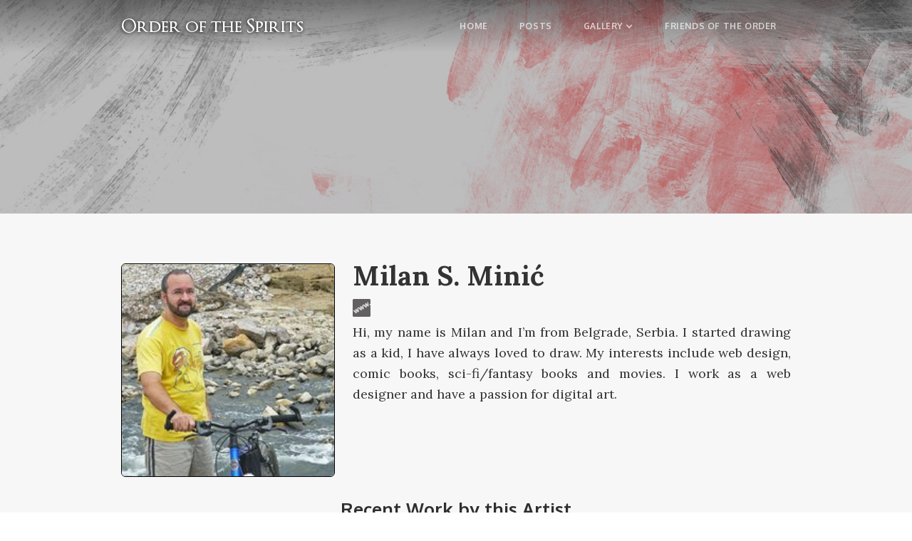

--- FILE ---
content_type: text/html; charset=UTF-8
request_url: https://www.orderofthespirits.com/creator/milan-minic
body_size: 2925
content:
<!DOCTYPE html>
<html lang="en">
<head>
  <meta charset="utf-8">
  <title>Milan S. Minić | Order of the Spirits</title>
  <meta content="Learn more about Milan S. Minić and see where you can follow this talented artist on social media!" name="description">
  <meta content="Milan S. Minić | Order of the Spirits" property="og:title">
  <meta content="Learn more about Milan S. Minić and see where you can follow this talented artist on social media!" property="og:description">
  <meta content="https://www.orderofthespirits.com/images/creators/milan-minic.jpg" property="og:image">
  <meta content="summary" name="twitter:card">
  <meta name="google-site-verification" content="CE8b4ZAV9TnILiz4y7Fwaq8qAH3H5fir_eAvYkjxxUw" />
  <meta content="width=device-width, initial-scale=1" name="viewport">
  <link href="https://www.orderofthespirits.com/css/normalize.css" rel="stylesheet" type="text/css">
  <link href="https://www.orderofthespirits.com/css/webflow.css" rel="stylesheet" type="text/css">
  <link href="https://www.orderofthespirits.com/css/orderofthespirits.css" rel="stylesheet" type="text/css">
  <script src="https://ajax.googleapis.com/ajax/libs/webfont/1.6.26/webfont.js" type="text/javascript"></script>
  <script type="text/javascript">WebFont.load({  google: {    families: ["Ubuntu:300,300italic,400,400italic,500,500italic,700,700italic","Lato:100,100italic,300,300italic,400,400italic,700,700italic,900,900italic","Lora:regular,italic,700","Oxygen:300,regular,700"]  }});</script>
  <!-- [if lt IE 9]><script src="https://cdnjs.cloudflare.com/ajax/libs/html5shiv/3.7.3/html5shiv.min.js" type="text/javascript"></script><![endif] -->
  <script type="text/javascript">!function(o,c){var n=c.documentElement,t=" w-mod-";n.className+=t+"js",("ontouchstart"in o||o.DocumentTouch&&c instanceof DocumentTouch)&&(n.className+=t+"touch")}(window,document);</script>
  <link href="https://www.orderofthespirits.com/images/favicon.ico" rel="shortcut icon" type="image/x-icon">
  <link href="https://www.orderofthespirits.com/images/webclip.png" rel="apple-touch-icon">
  <link rel="apple-touch-icon" sizes="57x57" href="https://www.orderofthespirits.com/images/icons/apple-icon-57x57.png">
  <link rel="apple-touch-icon" sizes="60x60" href="https://www.orderofthespirits.com/images/icons/apple-icon-60x60.png">
  <link rel="apple-touch-icon" sizes="72x72" href="https://www.orderofthespirits.com/images/icons/apple-icon-72x72.png">
  <link rel="apple-touch-icon" sizes="76x76" href="https://www.orderofthespirits.com/images/icons/apple-icon-76x76.png">
  <link rel="apple-touch-icon" sizes="114x114" href="https://www.orderofthespirits.com/images/icons/apple-icon-114x114.png">
  <link rel="apple-touch-icon" sizes="120x120" href="https://www.orderofthespirits.com/images/icons/apple-icon-120x120.png">
  <link rel="apple-touch-icon" sizes="144x144" href="https://www.orderofthespirits.com/images/icons/apple-icon-144x144.png">
  <link rel="apple-touch-icon" sizes="152x152" href="https://www.orderofthespirits.com/images/icons/apple-icon-152x152.png">
  <link rel="apple-touch-icon" sizes="180x180" href="https://www.orderofthespirits.com/images/icons/apple-icon-180x180.png">
  <link rel="icon" type="image/png" sizes="192x192"  href="https://www.orderofthespirits.com/images/icons/android-icon-192x192.png">
  <link rel="icon" type="image/png" sizes="32x32" href="https://www.orderofthespirits.com/images/icons/favicon-32x32.png">
  <link rel="icon" type="image/png" sizes="96x96" href="https://www.orderofthespirits.com/images/icons/favicon-96x96.png">
  <link rel="icon" type="image/png" sizes="16x16" href="https://www.orderofthespirits.com/images/icons/favicon-16x16.png">
  <link rel="manifest" href="https://www.orderofthespirits.com/images/icons/manifest.json">
  <meta name="msapplication-TileColor" content="#ffffff">
  <meta name="msapplication-TileImage" content="https://www.orderofthespirits.com/images/icons/ms-icon-144x144.png">
 <meta name="theme-color" content="#ffffff">
 <!-- MailerLite Universal -->
  <script>
  (function(m,a,i,l,e,r){ m['MailerLiteObject']=e;function f(){
	var c={ a:arguments,q:[]};var r=this.push(c);return "number"!=typeof r?r:f.bind(c.q);}
	f.q=f.q||[];m[e]=m[e]||f.bind(f.q);m[e].q=m[e].q||f.q;r=a.createElement(i);
	var _=a.getElementsByTagName(i)[0];r.async=1;r.src=l+'?v'+(~~(new Date().getTime()/1000000));
	_.parentNode.insertBefore(r,_);})(window, document, 'script', 'https://static.mailerlite.com/js/universal.js', 'ml');
	var ml_account = ml('accounts', '2386730', 's6a9b9h4t8', 'load');
  </script>
  <!-- End MailerLite Universal -->
</head>
<body>
        <div data-collapse="tiny" data-animation="over-right" data-duration="400" data-ix="navbar" class="navbar w-nav">
	    <div class="w-container">
		  <a href="https://www.orderofthespirits.com" class="logo w-nav-brand w--current">
		    <div class="long-text"><strong><em class="italic-text">Order of the Spirits</em></strong></div>
		  </a>
		  <nav role="navigation" class="nav-menu w-nav-menu">
			<a href="https://www.orderofthespirits.com" class="nav-link w-nav-link ">Home</a>
			<a href="https://www.orderofthespirits.com/posts" class="nav-link w-nav-link ">Posts</a>
		    <div data-delay="0" data-hover="1" class="w-dropdown">
		    	<div class="nav-link w-dropdown-toggle">
			    <div class="text-block-2">Gallery</div>
			    <div class="w-icon-dropdown-toggle"></div>
			  </div>
			  <nav class="dropdown-list w-dropdown-list">
				<a href="https://www.orderofthespirits.com/artworks" class="nav-link w-dropdown-link ">Artworks</a>
				<a href="https://www.orderofthespirits.com/music" class="nav-link w-dropdown-link ">Music</a>
			  </nav>
		    </div>
			<a href="https://www.orderofthespirits.com/friends" class="nav-link w-nav-link ">Friends of the Order</a>
			<a href="#" class="close-x w-hidden-main w-hidden-medium w-hidden-small">×</a>
		  </nav>
		  <div class="menu-button w-hidden-main w-hidden-medium w-hidden-small w-clearfix w-nav-button">
		    <div class="menu-icon w-icon-nav-menu"></div>
		    <div class="menu-link">MENU</div>
		  </div>
	    </div>
	</div>
	
    <div class="inner-hero" >
      <div class="dark-overlay"></div>
    </div>
    <div class="main-section">
      <div class="container-6 w-container"><img src="https://www.orderofthespirits.com/images/creators/milan-minic.jpg" alt="Milan S. Minić" class="author-picture">
        <h1 class="author-name-main">Milan S. Minić</h1>
        <div class="social-wrapper"><a href="https://comicasa.blogspot.com/" target="_blank" class="author-links w-inline-block"><img src="https://www.orderofthespirits.com/images/web-grey.png" alt="Personal Website" title="Personal Website" class="social-icon"></a>		</div>
        <div class="authorbio w-richtext"><p>Hi, my name is Milan and I&rsquo;m from Belgrade, Serbia. I started drawing as a kid, I have always loved to draw. My interests include web design, comic books, sci-fi/fantasy books and movies. I work as a web designer and have a passion for digital art.</p>
</div>
      </div>
      <div class="div-block-2">
        <div class="w-container">
          <div class="section-heading">
            <h2>Recent Work by this Artist</h2>
            <div class="med-divider"></div>
          </div>
          <div class="w-dyn-list" id="posts">
			
			<div class="w-clearfix w-dyn-items w-row">
					
			  <div class="featuredthumbnail w-dyn-item w-col w-col-6">
                <a href="https://www.orderofthespirits.com/artwork/this-is-for-the-best" class="featured-wrapper w-inline-block">
                  <div>
                    <div class="category-tag-2" style="background:#5cc489">Illustrations</div>
                    <div class="featured-image" style="background-image: url(/images/artworks/this-is-for-the-best-thumb.png);"></div>
                  </div>
                </a>
              </div>
						
			</div>
				            <div class="w-pagination-wrapper">
				            </div>
          </div>
        </div>
      </div>
    </div>
	<!-- Footer -->
    <div class="main-section dark">
      <div class="w-container">
        <div class="section-heading">
          <h2 class="white">Stay in Touch</h2>
          <div class="med-divider"></div>
        </div>
        <div class="form-wrapper">
		  <div style="text-align:center; width:100%;">
		    <button title="Recieve emails about the latest content!" class="submit-button w-button" style="width:100%;" onclick="ml_account('webforms', '2661713', 'q5j1k1', 'show')">
		      Subscribe to Author's Newsletter
		    </button>
		  </div>
        </div>
      </div>
      <div class="footer-section">
        <div class="w-container">
          <div class="w-row">
            <div class="w-col w-col-4 w-col-small-4">
              <a href="https://www.orderofthespirits.com" class="footer-logo w-inline-block">
                <div class="long-text">Order of the Spirits</div>
              </a>
            </div>
            <div class="footer-links w-clearfix w-col w-col-8 w-col-small-8"><a href="https://www.orderofthespirits.com/about" class="footer-link">About</a><a href="https://www.orderofthespirits.com/contact" class="footer-link">Contact</a>
              <div class="div-block-3">
				<div class="text-block"><a href="https://www.orderofthespirits.com/about#disclosure">This website contains affiliate links.</a></div>
                <div class="text-block">Order of the Spirits © 2026 - Vladimir Radojković.</div>
              </div>
            </div>
          </div>
        </div>
      </div>
    </div>
  <script src="https://d3e54v103j8qbb.cloudfront.net/js/jquery-3.4.1.min.220afd743d.js" type="text/javascript" integrity="sha256-CSXorXvZcTkaix6Yvo6HppcZGetbYMGWSFlBw8HfCJo=" crossorigin="anonymous"></script>
  <script src="https://www.orderofthespirits.com/js/webflow.js" type="text/javascript"></script>
  <!-- [if lte IE 9]><script src="https://cdnjs.cloudflare.com/ajax/libs/placeholders/3.0.2/placeholders.min.js"></script><![endif] -->
</body>
</html>

--- FILE ---
content_type: text/css
request_url: https://www.orderofthespirits.com/css/orderofthespirits.css
body_size: 6700
content:
.w-pagination-wrapper {
  display: -webkit-box;
  display: -webkit-flex;
  display: -ms-flexbox;
  display: flex;
  -webkit-flex-wrap: wrap;
  -ms-flex-wrap: wrap;
  flex-wrap: wrap;
  -webkit-box-pack: center;
  -webkit-justify-content: center;
  -ms-flex-pack: center;
  justify-content: center;
}

.w-pagination-previous {
  display: block;
  color: #333;
  font-size: 14px;
  margin-left: 10px;
  margin-right: 10px;
  padding-top: 9px;
  padding-bottom: 9px;
  padding-right: 20px;
  padding-left: 20px;
  background-color: #fafafa;
  border-top-width: 1px;
  border-right-width: 1px;
  border-bottom-width: 1px;
  border-left-width: 1px;
  border-top-color: #ccc;
  border-right-color: #ccc;
  border-bottom-color: #ccc;
  border-left-color: #ccc;
  border-top-style: solid;
  border-right-style: solid;
  border-bottom-style: solid;
  border-left-style: solid;
  border-top-right-radius: 2px;
  border-bottom-right-radius: 2px;
  border-bottom-left-radius: 2px;
  border-top-left-radius: 2px;
}

.w-pagination-previous-icon {
  margin-right: 4px;
}

.w-pagination-next {
  display: block;
  color: #333;
  font-size: 14px;
  margin-left: 10px;
  margin-right: 10px;
  padding-top: 9px;
  padding-bottom: 9px;
  padding-right: 20px;
  padding-left: 20px;
  background-color: #fafafa;
  border-top-width: 1px;
  border-right-width: 1px;
  border-bottom-width: 1px;
  border-left-width: 1px;
  border-top-color: #ccc;
  border-right-color: #ccc;
  border-bottom-color: #ccc;
  border-left-color: #ccc;
  border-top-style: solid;
  border-right-style: solid;
  border-bottom-style: solid;
  border-left-style: solid;
  border-top-right-radius: 2px;
  border-bottom-right-radius: 2px;
  border-bottom-left-radius: 2px;
  border-top-left-radius: 2px;
}

.w-pagination-next-icon {
  margin-left: 4px;
}

body {
  font-family: Lora, sans-serif;
  color: #333;
  font-size: 14px;
  line-height: 20px;
}

h1 {
  margin-top: 0px;
  margin-bottom: 30px;
  font-size: 38px;
  line-height: 44px;
  font-weight: 700;
}

h2 {
  margin-top: 20px;
  margin-bottom: 10px;
  font-family: Oxygen, sans-serif;
  color: #2e2e2e;
  font-size: 25px;
  line-height: 30px;
}

h3 {
  margin-top: 20px;
  margin-bottom: 10px;
  font-family: Oxygen, sans-serif;
  font-size: 18px;
  line-height: 30px;
  font-weight: 700;
}

h4 {
  margin-top: 20px;
  margin-bottom: 5px;
  font-family: Oxygen, sans-serif;
  font-size: 18px;
  line-height: 24px;
  font-weight: 700;
}

h5 {
  margin-top: 10px;
  margin-bottom: 10px;
  font-family: Oxygen, sans-serif;
  font-size: 14px;
  line-height: 20px;
  font-weight: 700;
}

h6 {
  margin-top: 10px;
  margin-bottom: 10px;
  font-family: Oxygen, sans-serif;
  font-size: 12px;
  line-height: 18px;
  font-weight: 700;
}

p {
  margin-bottom: 15px;
  font-size: 15px;
  line-height: 22px;
}

a {
  color: #dd783f;
  text-decoration: none;
}

a:hover {
  color: #c2581b;
  text-decoration: none;
}

img {
  display: inline-block;
  max-width: 100%;
  margin-bottom: 10px;
}

.hero-section {
  position: relative;
  display: block;
  height: 500px;
  padding-top: 184px;
  grid-auto-columns: 1fr;
  grid-column-gap: 16px;
  grid-row-gap: 16px;
  -ms-grid-columns: 1fr 1fr;
  grid-template-columns: 1fr 1fr;
  -ms-grid-rows: auto auto;
  grid-template-rows: auto auto;
  border-radius: 0px;
  background-image: linear-gradient(135deg, rgba(30, 33, 33, 0.82) 1%, rgba(32, 32, 32, 0.14) 98%), url('../images/banner-home.jpg');
  background-position: 0px 0px, 50% 50%;
  background-size: auto, cover;
  background-repeat: repeat, repeat-x;
  background-attachment: scroll, fixed;
}

.navbar {
  position: absolute;
  left: 0px;
  top: 0px;
  right: 0px;
  padding-top: 17px;
  padding-bottom: 17px;
  background-color: transparent;
  background-image: -webkit-gradient(linear, left top, left bottom, from(rgba(0, 0, 0, 0.4)), to(transparent));
  background-image: linear-gradient(180deg, rgba(0, 0, 0, 0.4), transparent);
}

.menu-link {
  display: inline-block;
  margin-right: 1px;
  padding-right: 5px;
  padding-left: 5px;
  float: left;
  font-family: Oxygen, sans-serif;
  font-size: 12px;
  line-height: 14px;
}

.menu-icon {
  display: inline-block;
  float: right;
  line-height: 13px;
}

.menu-button {
  display: block;
  margin-top: 0px;
  padding: 10px 8px 9px;
  float: right;
  border-radius: 2px;
  -webkit-transition: background-color 350ms ease, color 350ms ease;
  transition: background-color 350ms ease, color 350ms ease;
  color: hsla(0, 0%, 100%, 0.85);
}

.menu-button:hover {
  background-color: hsla(0, 0%, 100%, 0.1);
  color: #fff;
}

.menu-button.w--open {
  background-color: hsla(0, 0%, 100%, 0.25);
}

.long-text {
  margin-top: 7px;
  font-family: Optimusprinceps, sans-serif;
  color: #fff;
  font-size: 26px;
  line-height: 26px;
  font-weight: 600;
  text-align: center;
  text-decoration: none;
}

.long-text:hover {
  font-size: 26px;
  text-align: center;
}

.hero-heading {
  margin-bottom: 14px;
  border: 0px none #000;
  font-family: Optimusprinceps, sans-serif;
  color: #fff;
  font-size: 50px;
  line-height: 51px;
  font-weight: 600;
  letter-spacing: 2px;
  text-shadow: 0 2px 4px #000;
}

.hero-subheading {
  margin-bottom: 30px;
  font-family: Oxygen, sans-serif;
  color: hsla(0, 0%, 100%, 0.75);
  font-size: 18px;
  font-style: normal;
  font-weight: 400;
}

.hero-content {
  text-align: center;
}

.button {
  position: static;
  width: auto;
  margin-right: auto;
  margin-left: auto;
  padding: 10px 20px;
  float: none;
  clear: none;
  border-style: none;
  border-width: 1px;
  border-color: #000;
  border-radius: 10px;
  background-color: rgba(167, 7, 7, 0.7);
  -webkit-transition: background-color 200ms ease, color 200ms ease;
  transition: background-color 200ms ease, color 200ms ease;
  direction: ltr;
  font-family: Verdana, Geneva, sans-serif;
  color: #fff;
  font-size: 14px;
  line-height: 20px;
  font-style: normal;
  font-weight: 700;
  text-align: center;
  text-decoration: none;
  text-transform: none;
  text-shadow: 0 1px 3px #000;
  white-space: normal;
  cursor: pointer;
}

.button:hover {
  background-color: rgba(167, 7, 7, 0.9);
  background-image: none;
  color: #fffdfd;
}

.button:active {
  background-color: rgba(167, 7, 7, 0.5);
}

.main-section {
  display: block;
  margin: 0px auto 0px;
  padding-top: 15px;
  padding-bottom: 20px;
  background-color: #f7f7f7;
}

.main-section.dark {
  margin-bottom: 0px;
  padding-bottom: 0px;
  border-bottom: 1px none #000;
  background-color: #5d4d4d;
  background-image: -webkit-gradient(linear, left top, left bottom, from(rgba(53, 53, 53, 0.6)), color-stop(99%, rgba(35, 47, 56, 0.31))), url('../images/clean-background.jpg');
  background-image: linear-gradient(180deg, rgba(53, 53, 53, 0.6), rgba(35, 47, 56, 0.31) 99%), url('../images/clean-background.jpg');
  background-position: 0px 0px, 50% 50%;
  background-size: auto, cover;
  background-attachment: scroll, scroll;
}

.main-section.gray {
  padding-bottom: 50px;
  background-color: #f8f8f8;
}

.main-section.bottom-padding {
  padding-top: 0px;
  padding-bottom: 89px;
}

.thumbnail-wrapper {
  position: relative;
  display: block;
  overflow: hidden;
  border-radius: 3px;
  background-color: #fff;
  box-shadow: 0 0 0 1px rgba(0, 0, 0, 0.09);
  -webkit-transition: box-shadow 200ms ease, -webkit-transform 200ms ease;
  transition: box-shadow 200ms ease, -webkit-transform 200ms ease;
  transition: box-shadow 200ms ease, transform 200ms ease;
  transition: box-shadow 200ms ease, transform 200ms ease, -webkit-transform 200ms ease;
  text-decoration: none;
}

.thumbnail-wrapper:hover {
  box-shadow: rgba(0, 0, 0, 0.09) 0px 0px 0px 1px, rgba(0, 0, 0, 0.09) 0px 2px 23px 0px;
  -webkit-transform: translate(0px, -3px);
  -ms-transform: translate(0px, -3px);
  transform: translate(0px, -3px);
}

.blog-title {
  display: inline-block;
  margin-top: 0px;
  margin-bottom: 6px;
  color: #101315;
  font-size: 16px;
  line-height: 21px;
  font-weight: 400;
  text-decoration: none;
}

.category-tag {
  position: absolute;
  left: 10px;
  top: 4px;
  display: inline-block;
  margin-top: 6px;
  margin-right: 6px;
  padding: 6px;
  border-radius: 2px;
  background-color: #5cc489;
  font-family: Oxygen, sans-serif;
  color: #fff;
  font-size: 10px;
  line-height: 10px;
  font-weight: 400;
  text-transform: uppercase;
}

.image-wrapper {
  position: relative;
  overflow: hidden;
}

.thumbnail-text {
  position: relative;
  overflow: visible;
  height: 100px;
  padding: 0px 13px;
  border-top: 1px solid #e5e5e5;
  background-color: #fff;
}

.thumbnail-date {
  display: inline-block;
  float: right;
  font-family: Oxygen, sans-serif;
  color: #999;
  font-size: 12px;
  line-height: 35px;
}

.thumbnail-date.lite {
  color: hsla(0, 0%, 100%, 0.7);
  font-size: 12px;
}

.author-img {
  position: static;
  right: 10px;
  bottom: 10px;
  width: 26px;
  margin-top: 5px;
  margin-right: 10px;
  margin-bottom: 0px;
  float: left;
  border-radius: 60px;
}

.thumb-details {
  padding: 6px 13px;
  border-top: 1px solid #efefef;
  background-color: #fcfcfc;
}

.preview-text-posts {
  position: static;
  display: block;
  height: 40px;
  margin: 5px 10px;
  padding: 0px;
  font-family: Oxygen, sans-serif;
  color: #7a7a7a;
  font-size: 13px;
  line-height: 19px;
  overflow: auto;
  display: -webkit-box;
  -webkit-line-clamp: 2;
  -webkit-box-orient: vertical;
  overflow: hidden;
  text-overflow: ellipsis;
}

.author-title {
  float: left;
  font-family: Oxygen, sans-serif;
  color: #999;
  font-size: 12px;
  line-height: 35px;
}

.author-title.lite {
  color: hsla(0, 0%, 100%, 0.7);
  font-size: 12px;
}

.container {
  display: block;
  width: 1100px;
  max-width: 100%;
  margin-right: auto;
  margin-bottom: 30px;
  margin-left: auto;
}

.section-heading {
  margin-top: 0px;
  text-align: center;
}

.med-divider {
  display: block;
  width: 20%;
  height: 1px;
  margin: 16px auto;
  background-color: #dedede;
  list-style-type: lower-alpha;
}

.white {
  color: #efefef;
}

.form-wrapper {
  display: block;
  width: 500px;
  margin: 20px auto 80px;
}

.field {
  width: 75%;
  height: 50px;
  float: left;
  border: 1px none #000;
  border-top-left-radius: 3px;
  border-bottom-left-radius: 3px;
  color: #4d565d;
  font-size: 15px;
}

.submit-button {
  width: 25%;
  height: 50px;
  border-top-right-radius: 3px;
  border-bottom-right-radius: 3px;
  background-color: rgba(167, 7, 7, 0.7);
  -webkit-transition: background-color 350ms ease, color 350ms ease;
  transition: background-color 350ms ease, color 350ms ease;
  font-family: Oxygen, sans-serif;
}

.submit-button:hover {
  background-color: #a70707;
}

.submit-button:active {
  background-color: rgba(167, 7, 7, 0.5);
}

.footer-section {
  padding-top: 27px;
  padding-bottom: 25px;
  border-top: 1px solid hsla(0, 0%, 100%, 0.12);
  background-color: rgba(60, 60, 60, 0.85);
}

.footer-link {
  display: inline-block;
  padding: 3px 0px 3px 20px;
  float: none;
  -webkit-transition: color 350ms ease;
  transition: color 350ms ease;
  font-family: Oxygen, sans-serif;
  color: hsla(0, 0%, 100%, 0.6);
  font-size: 11px;
  line-height: 26px;
  font-weight: 700;
  letter-spacing: 1px;
  text-decoration: none;
  text-transform: uppercase;
}

.footer-link:hover {
  color: #fff;
}

.thumbnail-image {
  display: block;
  width: 100%;
  height: 250px;
  margin-top: 0px;
  margin-bottom: 0px;
  background-color: #d6d6d6;
  background-image: url('https://d3e54v103j8qbb.cloudfront.net/img/example-bg.png');
  background-position: 50% 50%;
  background-size: cover;
}

.featured-wrapper {
  position: relative;
  display: block;
  overflow: hidden;
  border-radius: 3px;
  -webkit-transition: -webkit-transform 200ms ease;
  transition: -webkit-transform 200ms ease;
  transition: transform 200ms ease;
  transition: transform 200ms ease, -webkit-transform 200ms ease;
}

.featured-wrapper:hover {
  -webkit-transform: translate(0px, -5px);
  -ms-transform: translate(0px, -5px);
  transform: translate(0px, -5px);
}

.featured-text {
  position: absolute;
  left: 0px;
  right: 0px;
  bottom: 0px;
  padding: 60px 20px 62px;
  background-image: -webkit-gradient(linear, left top, left bottom, from(rgba(0, 0, 0, 0.03)), color-stop(70%, rgba(0, 0, 0, 0.6)), to(rgba(0, 0, 0, 0.76)));
  background-image: linear-gradient(180deg, rgba(0, 0, 0, 0.03), rgba(0, 0, 0, 0.6) 70%, rgba(0, 0, 0, 0.76));
  opacity: 1;
}

.featured-title {
  display: block;
  margin-bottom: 4px;
  padding-right: 20px;
  color: #fff;
  font-size: 27px;
  line-height: 30px;
  text-align: left;
}

.category-tag-2 {
  position: absolute;
  left: 20px;
  top: 20px;
  z-index: 10;
  padding: 7px 9px 6px;
  border-radius: 2px;
  background-color: #b30000;
  font-family: Oxygen, sans-serif;
  color: #fff;
  font-size: 12px;
  line-height: 13px;
  font-weight: 400;
  text-transform: uppercase;
}

.featured-description {
  padding-right: 44px;
  font-family: Oxygen, sans-serif;
  color: hsla(0, 0%, 100%, 0.7);
  font-size: 14px;
  line-height: 25px;
  text-align: left;
}

.featured-details {
  position: absolute;
  left: 0px;
  right: 0px;
  bottom: 0px;
  padding: 10px 20px 15px;
}

.featured-image {
  position: static;
  left: 0px;
  top: 0px;
  right: 0px;
  bottom: 0px;
  height: 280px;
  margin-top: 0px;
  margin-bottom: 0px;
  border-style: solid;
  border-width: 1px;
  border-color: rgba(0, 0, 0, 0.66) rgba(0, 0, 0, 0.66) rgba(0, 0, 0, 0.33);
  border-radius: 3px 3px 0px 0px;
  background-image: url('../images/3f4eb74a.jpg');
  background-position: 50% 50%;
  background-size: cover;
}

.blog-date {
  display: inline-block;
  margin-right: 10px;
  margin-bottom: 2px;
  margin-left: 10px;
  color: #999;
  line-height: 25px;
}

.blog-category {
  display: inline-block;
  margin-right: 10px;
  margin-left: 10px;
  padding: 6px;
  border-radius: 2px;
  color: #d25f7c;
  text-decoration: none;
  text-transform: uppercase;
}

.author-link {
  display: block;
  width: 100px;
  height: 100px;
  margin-right: auto;
  margin-left: auto;
  -webkit-transition: -webkit-transform 200ms ease;
  transition: -webkit-transform 200ms ease;
  transition: transform 200ms ease;
  transition: transform 200ms ease, -webkit-transform 200ms ease;
}

.author-link:hover {
  -webkit-transform: scale(1.02);
  -ms-transform: scale(1.02);
  transform: scale(1.02);
}

.author-wrapper {
  display: block;
  width: 70%;
  margin-top: 30px;
  margin-right: auto;
  margin-left: auto;
  text-align: center;
}

.author-name {
  display: block;
  margin-top: 7px;
  margin-bottom: 0px;
  -webkit-transition: color 200ms ease;
  transition: color 200ms ease;
  color: #353535;
  font-size: 17px;
  font-style: italic;
  font-weight: 600;
  text-align: center;
  text-decoration: none;
}

.author-name:hover {
  color: #243039;
}

.inner-hero {
  position: relative;
  height: 300px;
  padding-top: 125px;
  background-image: url('../images/banner-clean.jpg');
  background-position: 50% 50%;
  background-size: cover;
  text-align: center;
}

.inner-hero.about-page {
  background-image: url('../images/banner-music.jpg');
  background-size: cover;
}

.inner-hero.category {
  background-color: #040404;
  background-image: url('../images/banner-posts.jpg');
  background-position: 50% 0%;
  background-size: cover;
}

.author-picture {
  position: relative;
  left: 0px;
  bottom: 0px;
  display: inline-block;
  width: 300px;
  margin-top: 35px;
  margin-right: 25px;
  margin-bottom: 10px;
  float: left;
  border: 1px solid #000;
  border-radius: 6px;
}

.author-name-main {
  display: block;
  margin-top: 30px;
  margin-bottom: 10px;
}

.authorbio {
  text-align: justify;
}

.authorbio p {
  margin-bottom: 15px;
  font-size: 18px;
  line-height: 29px;
}

.author-links {
  width: 25px;
  height: 25px;
  margin-right: 15px;
  padding: 1px 0px;
  opacity: 0.7;
  -webkit-transition: opacity 400ms ease;
  transition: opacity 400ms ease;
}

.author-links:hover {
  opacity: 1;
}

.social-wrapper {
  margin-bottom: 8px;
}

.hero-header {
  background-color: transparent;
  font-family: Ubuntu, Helvetica, sans-serif;
  color: hsla(0, 0%, 100%, 0.9);
  font-size: 50px;
  font-weight: 400;
  text-shadow: 1px 0 2px #000;
}

.blog-thumbnail {
  margin-bottom: 13px;
  padding: 6px 12px;
}

.footer-logo {
  text-decoration: none;
}

.hero-blog {
  height: 300px;
  background-image: url('../images/banner-clean.jpg');
  background-position: 50% 50%;
  background-size: cover;
}

.smallest-divider {
  display: block;
  width: 50px;
  height: 2px;
  margin: 10px auto;
  background-color: #dedede;
}

.author-bio {
  display: block;
  width: 80%;
  margin-right: auto;
  margin-left: auto;
  text-align: center;
}

.author-bio p {
  font-size: 13px;
  line-height: 21px;
}

.social-link {
  display: inline-block;
  width: 20px;
  margin-right: 5px;
  margin-left: 5px;
  opacity: 0.82;
  -webkit-transition: opacity 200ms ease;
  transition: opacity 200ms ease;
}

.social-link:hover {
  opacity: 0.45;
}

.blog-post {
  display: block;
  width: 85%;
  margin-top: 20px;
  margin-right: auto;
  margin-left: auto;
}

.featuredthumbnail {
  margin-top: 10px;
  margin-bottom: 10px;
  padding-top: 7px;
  padding-bottom: 7px;
}

.navmenu {
  position: static;
  display: block;
  width: 80%;
  margin-right: auto;
  margin-bottom: 11px;
  margin-left: auto;
  padding: 10px;
  border-radius: 2px;
  background-color: rgba(35, 47, 56, 0.22);
}

.nav-link {
  display: inline-block;
  padding: 10px 20px;
  opacity: 0.7;
  -webkit-transition: opacity 200ms ease, -webkit-transform 200ms ease;
  transition: opacity 200ms ease, -webkit-transform 200ms ease;
  transition: opacity 200ms ease, transform 200ms ease;
  transition: opacity 200ms ease, transform 200ms ease, -webkit-transform 200ms ease;
  font-family: Oxygen, sans-serif;
  color: #fff;
  font-size: 12px;
  font-weight: 700;
  letter-spacing: 0.6px;
  text-transform: uppercase;
}

.nav-link:hover {
  opacity: 1;
  -webkit-transform: translate(0px, -2px);
  -ms-transform: translate(0px, -2px);
  transform: translate(0px, -2px);
  color: #fff;
}

.nav-link.w--current {
  opacity: 1;
  color: #fff;
  font-weight: 700;
}

.view-all {
  margin-bottom: 13px;
  padding-right: 18px;
  padding-left: 18px;
  -webkit-transition: color 300ms ease;
  transition: color 300ms ease;
  color: hsla(0, 0%, 100%, 0.6);
  text-decoration: none;
  text-shadow: 1px 1px 2px #000;
}

.full-divide {
  width: 100%;
  height: 1px;
  margin-top: 30px;
  margin-bottom: 30px;
  background-color: #dedede;
}

.author-photo {
  display: inline-block;
  margin-top: 0px;
  margin-bottom: 0px;
  border-radius: 100%;
}

.social-icon {
  margin-top: 0px;
  margin-bottom: 0px;
}

.category-section {
  padding-top: 9px;
  padding-bottom: 9px;
  border-bottom: 1px solid #e0e0e0;
  background-color: #fff;
}

.category-link {
  display: block;
  margin-right: 1px;
  padding-top: 13px;
  padding-bottom: 13px;
  border-radius: 3px;
  -webkit-transition: all 200ms ease;
  transition: all 200ms ease;
  color: #768088;
  text-align: center;
  text-decoration: none;
}

.category-link:hover {
  background-color: #f0f0f0;
  color: #243039;
}

.dark-overlay {
  position: absolute;
  left: 0px;
  top: 0px;
  right: 0px;
  bottom: 0px;
  z-index: 0;
  height: 100%;
  background-color: #000;
  opacity: 0.07;
  -webkit-transition: background-color 400ms ease;
  transition: background-color 400ms ease;
  text-shadow: none;
}

.footer-links {
  text-align: right;
}

.category-block {
  display: block;
  padding: 10px;
  text-decoration: none;
}

.category-thumbnail {
  position: relative;
  overflow: hidden;
  height: 140px;
  padding: 57px 30px 30px;
  border-radius: 3px;
  background-image: url('https://d3e54v103j8qbb.cloudfront.net/img/example-bg.png');
  background-position: 50% 50%;
  background-size: cover;
  color: #fff;
  font-size: 23px;
  text-align: center;
  text-decoration: none;
  text-shadow: 1px 1px 6px rgba(0, 0, 0, 0.39);
}

.category-name {
  position: relative;
  z-index: 10;
  text-shadow: 1px 1px 2px rgba(0, 0, 0, 0.9);
  text-shadow: 1px 1px 2px #000, 0 0 1em #000, 0 0 0.2em #000;
}

.hero-wrapper {
  position: relative;
  z-index: 10;
}

.about-image {
  border-style: solid;
  border-width: 2px;
  border-color: rgba(0, 0, 0, 0.5);
  border-radius: 5px;
  margin-bottom: 25px;
}

.field-label {
  font-family: Oxygen, sans-serif;
  font-weight: 400;
}

.contact-field {
  height: 50px;
  padding-bottom: 9px;
  border-radius: 2px;
  font-family: Oxygen, sans-serif;
}

.contact-field:focus {
  border: 1px solid #5cc489;
  color: #243039;
}

.contact-field.message {
  height: 150px;
}

.social-text {
  display: inline-block;
  padding-top: 7px;
  padding-bottom: 7px;
  padding-left: 26px;
  background-image: url('../images/da-black.png');
  background-position: 0px 50%;
  background-size: 15px;
  background-repeat: no-repeat;
  -webkit-transition: color 300ms ease;
  transition: color 300ms ease;
  color: #243039;
  font-size: 14px;
  text-decoration: none;
}

.social-text.facebook {
  background-image: url('../images/fb-black.svg');
  background-size: 15px;
}

.social-text.instagram {
  background-image: url('../images/insta-black.svg');
  background-size: 15px;
}

.success-message {
  padding-top: 27px;
  border-radius: 3px;
  background-color: #5cc489;
  color: #fff;
}

.success-text {
  font-size: 16px;
}

.section-title {
  margin-top: 60px;
  font-size: 20px;
  line-height: 27px;
  font-weight: 400;
  letter-spacing: 2px;
}

.blog-post-title {
  margin-top: 0px;
  margin-bottom: 7px;
}

.italic-text {
  border-radius: 0px;
  direction: ltr;
  font-family: Optimusprinceps, sans-serif;
  font-style: normal;
  font-weight: 600;
  text-align: center;
  text-decoration: none;
  text-transform: none;
  text-shadow: 0 1px 5px #000;
  cursor: pointer;
}

.italic-text:hover {
  font-size: 26px;
  font-style: normal;
  font-weight: 600;
  text-align: left;
  text-decoration: underline;
  text-transform: none;
  text-shadow: -1px 1px 5px #000;
}

.slide {
  background-image: url('../images/banner-home.jpg');
  background-position: 0px 0px;
  background-size: cover;
}

.slide-2 {
  background-image: url('../images/banner-home.jpg');
}

.collection-item {
  margin-top: 10px;
  margin-bottom: 20px;
  padding-top: 10px;
  padding-bottom: 10px;
}

.image {
  display: inline-block;
  max-height: 555px;
  max-width: 250px;
  margin-right: auto;
  margin-bottom: 0px;
  margin-left: auto;
  border-radius: 20px;
}

.image.thumbnail-image {
  height: 250px;
  max-height: none;
  border: 1px none #000;
  border-radius: 10px 10px 0px 0px;
}

.heading {
  margin-top: 5px;
  margin-bottom: 0px;
}

.container-2 {
  display: block;
}

.image-2 {
  position: static;
  max-height: 555px;
  margin-bottom: 0px;
}

.image-3 {
  display: block;
  width: auto;
  height: auto;
  max-height: 555px;
  max-width: 100%;
  margin-right: auto;
  margin-left: auto;
  float: none;
  border: 1px solid #000;
  border-radius: 5px;
}

.div-block {
  position: static;
  display: block;
  margin-right: auto;
  margin-left: auto;
  float: none;
  grid-auto-columns: 1fr;
  grid-column-gap: 16px;
  grid-row-gap: 16px;
  -ms-grid-columns: 1fr 1fr;
  grid-template-columns: 1fr 1fr;
  -ms-grid-rows: auto auto;
  grid-template-rows: auto auto;
}

.main-section-2 {
  padding-top: 62px;
  padding-bottom: 100px;
  background-color: #f7f7f7;
}

.main-section-2.gray {
  background-color: #f8f8f8;
}

.main-section-2.dark {
  padding-bottom: 0px;
  border-bottom: 1px none #000;
  background-color: #4d565d;
  background-image: -webkit-gradient(linear, left top, left bottom, from(rgba(35, 47, 56, 0.47)), color-stop(99%, rgba(35, 47, 56, 0.31))), url('../images/footer-bg.jpg');
  background-image: linear-gradient(180deg, rgba(35, 47, 56, 0.47), rgba(35, 47, 56, 0.31) 99%), url('../images/footer-bg.jpg');
  background-position: 0px 0px, 50% 0px;
  background-size: auto, cover;
}

.button-2 {
  position: static;
  display: inline-block;
  width: auto;
  margin-right: auto;
  margin-left: auto;
  padding: 10px 20px;
  float: none;
  clear: none;
  border-style: none;
  border-width: 1px;
  border-color: #000;
  border-radius: 10px;
  background-color: #a70707;
  -webkit-transition: background-color 200ms ease, color 200ms ease;
  transition: background-color 200ms ease, color 200ms ease;
  direction: ltr;
  font-family: Verdana, Geneva, sans-serif;
  color: #fff;
  font-size: 14px;
  line-height: 20px;
  font-style: normal;
  font-weight: 700;
  text-align: center;
  text-decoration: none;
  text-transform: none;
  text-shadow: 0 1px 3px #000;
  white-space: normal;
  cursor: pointer;
}

.button-2:hover {
  background-color: rgba(167, 7, 7, 0.8);
  background-image: none;
  color: #fffdfd;
}

.button-2:active {
  background-color: rgba(167, 7, 7, 0.6);
}

.container-3 {
  margin-top: 20px;
  margin-bottom: 20px;
}

.container-4 {
  margin-top: 20px;
  margin-bottom: 20px;
}

.container-5 {
  margin-bottom: 0px;
}

.container-6 {
  margin-top: 20px;
}

.div-block-2 {
  margin-bottom: 45px;
}

.text-block {
  position: static;
  left: 100px;
  display: -webkit-box;
  display: -webkit-flex;
  display: -ms-flexbox;
  display: flex;
  padding-right: 10px;
  clear: right;
  -webkit-box-orient: horizontal;
  -webkit-box-direction: normal;
  -webkit-flex-direction: row;
  -ms-flex-direction: row;
  flex-direction: row;
  -webkit-box-pack: end;
  -webkit-justify-content: flex-end;
  -ms-flex-pack: end;
  justify-content: flex-end;
  -webkit-flex-wrap: nowrap;
  -ms-flex-wrap: nowrap;
  flex-wrap: nowrap;
  -webkit-box-align: stretch;
  -webkit-align-items: stretch;
  -ms-flex-align: stretch;
  align-items: stretch;
  direction: ltr;
  font-family: Lato, sans-serif;
  color: #7c7c7c;
  font-size: 12px;
  font-weight: 400;
  text-align: right;
  letter-spacing: normal;
  text-decoration: none;
  text-transform: none;
  white-space: normal;
}

.text-unsubscribe {
  margin-top:13px;
  font-family: Lato, sans-serif;
  color: #7c7c7c;
  font-size: 12px;
  font-weight: 400;
  text-align: center;
  letter-spacing: normal;
  text-decoration: none;
  text-transform: none;
  white-space: normal;
}

.div-block-3 {
  position: relative;
  left: 140px;
  float: right;
  clear: none;
  text-align: right;
}

.main-section-3 {
  margin: 10px auto 20px;
  padding-top: 0px;
  padding-bottom: 0px;
  background-color: #f7f7f7;
}

.link-block {
  display: inline-block;
}

.collection-item-2 {
  margin-top: 10px;
  margin-bottom: 10px;
  padding-top: 10px;
  padding-bottom: 10px;
}

.collection-item-3 {
  margin-top: 10px;
  margin-bottom: 10px;
  padding-top: 10px;
  padding-bottom: 10px;
}

.pagination {
  margin-top: 20px;
  margin-bottom: 30px;
}

.text-span {
  padding-right: 10px;
  padding-left: 10px;
  border-radius: 20px;
  background-color: rgba(0, 0, 0, 0.5);
}

.collection-list {
  margin-left: -20px;
}

.title-block {
  display: block;
  margin-right: 1px;
  padding-top: 13px;
  padding-bottom: 13px;
  border-radius: 3px;
  -webkit-transition: all 200ms ease;
  transition: all 200ms ease;
  color: #474747;
  font-weight: 400;
  text-align: center;
  text-decoration: none;
}

.title-block:hover {
  background-color: transparent;
  color: #243039;
}

.preview-text {
  position: static;
  display: block;
  height: 40px;
  margin: 0px;
  padding: 0px;
  font-family: Oxygen, sans-serif;
  color: #7a7a7a;
  font-size: 13px;
  line-height: 19px;
}

.collection-item-4 {
  margin-top: 10px;
  margin-bottom: 10px;
  padding-top: 10px;
  padding-bottom: 10px;
}

.submit-button-2 {
  width: 25%;
  height: 50px;
  border-top-right-radius: 3px;
  border-bottom-right-radius: 3px;
  background-color: rgba(167, 7, 7, 0.7);
  -webkit-transition: background-color 350ms ease, color 350ms ease;
  transition: background-color 350ms ease, color 350ms ease;
  font-family: Oxygen, sans-serif;
}

.submit-button-2:hover {
  background-color: #a70707;
}

.submit-button-2:active {
  background-color: rgba(167, 7, 7, 0.5);
}

.columns {
  margin-bottom: -13px;
}

.empty-state {
  display: -webkit-box;
  display: -webkit-flex;
  display: -ms-flexbox;
  display: flex;
  background-color: transparent;
}

.empty-state-2 {
  display: -webkit-box;
  display: -webkit-flex;
  display: -ms-flexbox;
  display: flex;
  margin-bottom: 10px;
  background-color: transparent;
}

.utility-page-wrap {
  display: -webkit-box;
  display: -webkit-flex;
  display: -ms-flexbox;
  display: flex;
  width: 100vw;
  height: 100vh;
  max-height: 100%;
  max-width: 100%;
  -webkit-box-pack: center;
  -webkit-justify-content: center;
  -ms-flex-pack: center;
  justify-content: center;
  -webkit-box-align: center;
  -webkit-align-items: center;
  -ms-flex-align: center;
  align-items: center;
}

.utility-page-content {
  display: -webkit-box;
  display: -webkit-flex;
  display: -ms-flexbox;
  display: flex;
  width: 260px;
  -webkit-box-orient: vertical;
  -webkit-box-direction: normal;
  -webkit-flex-direction: column;
  -ms-flex-direction: column;
  flex-direction: column;
  text-align: center;
}

.image-5 {
  width: 100%;
  height: 100%;
}

.div-block-4 {
  margin-bottom: 15px;
}

.link {
  color: #a70707;
  font-weight: 700;
  text-decoration: none;
}

.link:hover {
  text-decoration: underline;
}

.utility-page-form {
  display: -webkit-box;
  display: -webkit-flex;
  display: -ms-flexbox;
  display: flex;
  -webkit-box-orient: vertical;
  -webkit-box-direction: normal;
  -webkit-flex-direction: column;
  -ms-flex-direction: column;
  flex-direction: column;
  -webkit-box-align: stretch;
  -webkit-align-items: stretch;
  -ms-flex-align: stretch;
  align-items: stretch;
}

.text-block-2 {
  padding-right: 15px;
}

.dropdown-list {
  background-color: #5a5656;
}

.dropdown-list.w--open {
  background-color: rgba(90, 86, 86, 0.6);
}

.navbar-2 {
  position: absolute;
  left: 0px;
  top: 0px;
  right: 0px;
  padding-top: 17px;
  padding-bottom: 17px;
  background-color: transparent;
  background-image: -webkit-gradient(linear, left top, left bottom, from(rgba(0, 0, 0, 0.33)), color-stop(99%, transparent));
  background-image: linear-gradient(180deg, rgba(0, 0, 0, 0.33), transparent 99%);
}

.footer-section-2 {
  padding-top: 27px;
  padding-bottom: 27px;
  border-top: 1px solid hsla(0, 0%, 100%, 0.12);
  background-color: rgba(35, 47, 56, 0.6);
}

.nav-link-2 {
  display: inline-block;
  padding: 10px 20px;
  opacity: 0.7;
  -webkit-transition: opacity 200ms ease, -webkit-transform 200ms ease;
  transition: opacity 200ms ease, -webkit-transform 200ms ease;
  transition: opacity 200ms ease, transform 200ms ease;
  transition: opacity 200ms ease, transform 200ms ease, -webkit-transform 200ms ease;
  font-family: Oxygen, sans-serif;
  color: #fff;
  font-size: 12px;
  font-weight: 300;
  letter-spacing: 0.6px;
  text-transform: uppercase;
}

.nav-link-2:hover {
  opacity: 1;
  -webkit-transform: translate(0px, -2px);
  -ms-transform: translate(0px, -2px);
  transform: translate(0px, -2px);
  color: #fff;
}

.nav-link-2.w--current {
  opacity: 1;
  color: #fff;
}

.inner-hero-2 {
  position: relative;
  height: 300px;
  padding-top: 125px;
  background-image: url('../images/banner-music.jpg');
  background-position: 50% 50%;
  background-size: cover;
  text-align: center;
}

.inner-hero-2.about-page {
  background-image: linear-gradient(165deg, #1f1f1f, hsla(0, 0%, 93.3%, 0.77));
}

.long-text-2 {
  margin-top: 7px;
  color: #fff;
  font-size: 26px;
  line-height: 26px;
}

.hero-header-2 {
  border: 1px none #000;
  font-family: Ubuntu, Helvetica, sans-serif;
  color: #fff;
  font-size: 50px;
  font-weight: 400;
  text-decoration: none;
}

.submit-button-3 {
  width: 25%;
  height: 50px;
  border-top-right-radius: 3px;
  border-bottom-right-radius: 3px;
  background-color: hsla(0, 0%, 100%, 0.28);
  -webkit-transition: background-color 350ms ease, color 350ms ease;
  transition: background-color 350ms ease, color 350ms ease;
  font-family: Oxygen, sans-serif;
}

.submit-button-3:hover {
  background-color: #dd783f;
}

.section-heading-2 {
  text-align: center;
}

.rich-text-block {
  font-family: Lora, sans-serif;
}

.view-all-2 {
  margin-bottom: 13px;
  padding-right: 18px;
  padding-left: 18px;
  -webkit-transition: color 300ms ease;
  transition: color 300ms ease;
  color: hsla(0, 0%, 100%, 0.6);
  text-decoration: none;
}

.darker-overlay {
  position: absolute;
  left: 0px;
  top: 0px;
  right: 0px;
  bottom: 0px;
  z-index: 0;
  height: 100%;
  background-color: #000;
  opacity: 0.23;
  -webkit-transition: background-color 400ms ease;
  transition: background-color 400ms ease;
  text-shadow: none;
}

.main-section-4 {
  padding-top: 62px;
  padding-bottom: 75px;
  background-color: #f7f7f7;
}

.main-section-4.dark {
  padding-bottom: 0px;
  border-bottom: 1px none #000;
  background-color: #4d565d;
  background-image: -webkit-gradient(linear, left top, left bottom, from(rgba(35, 47, 56, 0.47)), color-stop(99%, rgba(35, 47, 56, 0.31))), url('../images/footer-bg.jpg');
  background-image: linear-gradient(180deg, rgba(35, 47, 56, 0.47), rgba(35, 47, 56, 0.31) 99%), url('../images/footer-bg.jpg');
  background-position: 0px 0px, 50% 0px;
  background-size: auto, cover;
}

.footer-link-2 {
  display: inline-block;
  padding: 3px 0px 3px 20px;
  float: none;
  -webkit-transition: color 350ms ease;
  transition: color 350ms ease;
  font-family: Oxygen, sans-serif;
  color: hsla(0, 0%, 100%, 0.6);
  font-size: 11px;
  line-height: 26px;
  font-weight: 300;
  letter-spacing: 1px;
  text-decoration: none;
  text-transform: uppercase;
}

.footer-link-2:hover {
  color: #fff;
}

.button-3 {
  padding: 12px 31px;
  border-radius: 3px;
  background-color: #dd783f;
  -webkit-transition: background-color 200ms ease, color 200ms ease;
  transition: background-color 200ms ease, color 200ms ease;
  font-family: Oxygen, sans-serif;
  color: #fff;
  font-weight: 300;
}

.button-3:hover {
  background-color: #f17228;
  color: #fff;
}

.inner-hero-posts {
  position: relative;
  height: 300px;
  padding-top: 125px;
  background-image: url('../images/banner-posts.jpg');
  background-position: 50% 50%;
  background-size: cover;
  text-align: center;
}

.inner-hero-posts.about-page {
  background-image: url('../images/banner-music.jpg');
  background-size: cover;
}

.inner-hero-posts.category {
  background-color: #040404;
  background-image: url('../images/banner-posts.jpg');
  background-position: 50% 0%;
  background-size: cover;
}

.inner-hero-artworks {
  position: relative;
  height: 300px;
  padding-top: 125px;
  background-image: url('../images/banner-artworks-wide.jpg');
  background-position: 50% 50%;
  background-size: cover;
  text-align: center;
}

.inner-hero-artworks.about-page {
  background-image: url('../images/banner-music.jpg');
  background-size: cover;
}

.inner-hero-artworks.category {
  background-color: #040404;
  background-image: url('../images/banner-posts.jpg');
  background-position: 50% 0%;
  background-size: cover;
}

.inner-hero-music {
  position: relative;
  height: 300px;
  padding-top: 125px;
  background-image: url('../images/banner-music.jpg');
  background-position: 50% 50%;
  background-size: cover;
  text-align: center;
}

.inner-hero-music.about-page {
  background-image: url('../images/banner-music.jpg');
  background-size: cover;
}

.inner-hero-music.category {
  background-color: #040404;
  background-image: url('../images/banner-posts.jpg');
  background-position: 50% 0%;
  background-size: cover;
}

.inner-hero-friends {
  position: relative;
  height: 300px;
  padding-top: 125px;
  background-image: url('../images/banner-friends-wide.jpg');
  background-position: 50% 50%;
  background-size: cover;
  text-align: center;
}

.inner-hero-friends.about-page {
  background-image: url('../images/banner-music.jpg');
  background-size: cover;
}

.inner-hero-friends.category {
  background-color: #040404;
  background-image: url('../images/banner-posts.jpg');
  background-position: 50% 0%;
  background-size: cover;
}

.collection-list-2 {
  display: -webkit-box;
  display: -webkit-flex;
  display: -ms-flexbox;
  display: flex;
}

.thumbnail-image-posts {
  display: block;
  width: 100%;
  height: 225px;
  margin-top: 0px;
  margin-bottom: 0px;
  background-color: #d6d6d6;
  background-image: url('https://d3e54v103j8qbb.cloudfront.net/img/example-bg.png');
  background-position: 50% 50%;
  background-size: cover;
}

.thumbnail-image-artwork-samples {
  display: block;
  width: 100%;
  height: 200px;
  margin-top: 0px;
  margin-bottom: 0px;
  background-color: #d6d6d6;
  background-image: url('https://d3e54v103j8qbb.cloudfront.net/img/example-bg.png');
  background-position: 50% 50%;
  background-size: cover;
}

.collection-list-3 {
  display: block;
  -webkit-flex-wrap: nowrap;
  -ms-flex-wrap: nowrap;
  flex-wrap: nowrap;
}

.collection-list-categories {
  display: flex;
  justify-content: center;
  -webkit-flex-wrap: wrap;
  -ms-flex-wrap: wrap;
  flex-wrap: wrap;
}

.collection-list-music {
  display: block;
  -webkit-flex-wrap: nowrap;
  -ms-flex-wrap: nowrap;
  flex-wrap: nowrap;
}

.collection-list-artists {
  display: flex;
  justify-content: center;
  -webkit-flex-wrap: wrap;
  -ms-flex-wrap: wrap;
  flex-wrap: wrap;
}

.thumbnail-image-related {
  display: block;
  width: 100%;
  height: 175px;
  margin-top: 0px;
  margin-bottom: 0px;
  background-color: #d6d6d6;
  background-image: url('https://d3e54v103j8qbb.cloudfront.net/img/example-bg.png');
  background-position: 50% 50%;
  background-size: cover;
}

html.w-mod-js *[data-ix="navbar"] {
  opacity: 0;
}

html.w-mod-js *[data-ix="hero-text"] {
  opacity: 0;
  -webkit-transform: translate(0px, -10px);
  -ms-transform: translate(0px, -10px);
  transform: translate(0px, -10px);
}

html.w-mod-js *[data-ix="hero-text-2"] {
  opacity: 0;
  -webkit-transform: translate(0px, 10px);
  -ms-transform: translate(0px, 10px);
  transform: translate(0px, 10px);
}

html.w-mod-js *[data-ix="hero-button"] {
  opacity: 0;
  -webkit-transform: scale(0.97, 0.97);
  -ms-transform: scale(0.97, 0.97);
  transform: scale(0.97, 0.97);
}

html.w-mod-js *[data-ix="view-more"] {
  opacity: 0;
  -webkit-transform: translate(0px, 40px);
  -ms-transform: translate(0px, 40px);
  transform: translate(0px, 40px);
}

@media (max-width: 991px) {
  .hero-section {
    background-size: auto, cover;
    background-repeat: repeat, repeat-x;
    background-attachment: scroll, fixed;
  }
  .navbar {
    padding-right: 15px;
    padding-left: 15px;
  }
  .long-text {
    text-align: center;
  }
  .main-section {
    padding: 15px 10px 40px;
  }
  .main-section.dark {
    padding-right: 0px;
    padding-left: 0px;
    background-position: 0px 0px, 50% 0%;
  }
  .preview-text-posts {
    overflow: hidden;
    max-height: 40px;
  }
  .section-heading {
    display: block;
    text-align: center;
  }
  .footer-section {
    padding-right: 10px;
    padding-left: 10px;
  }
  .featured-text {
    position: absolute;
    left: 0px;
    top: 0px;
    right: 0px;
    bottom: 0px;
    padding-top: 70px;
  }
  .featured-title {
    font-size: 23px;
  }
  .category-tag-2 {
    z-index: 10;
  }
  .featured-description {
    overflow: hidden;
    max-height: 55px;
    padding-right: 0px;
    font-size: 17px;
    line-height: 23px;
  }
  .inner-hero {
    background-image: url('../images/banner-clean.jpg');
    background-position: 50% 50%;
    background-size: cover;
  }
  .inner-hero.about-page {
    background-image: url('../images/banner-artworks.jpg');
    background-position: 50% 50%;
    background-size: cover;
  }
  .inner-hero.category {
    background-position: 50% 50%;
  }
  .blog-thumbnail {
    width: 33.33%;
    padding-top: 6px;
    padding-bottom: 6px;
  }
  .featuredthumbnail {
    padding-top: 5px;
    padding-bottom: 5px;
  }
  .category-block {
    padding: 10px 0px;
  }
  .image-3 {
    max-width: 100%;
  }
  .main-section-2 {
    padding: 40px 10px;
  }
  .main-section-2.dark {
    padding-right: 0px;
    padding-left: 0px;
  }
  .div-block-3 {
    left: 12px;
    top: 35px;
    right: 0px;
    bottom: 0px;
    margin-bottom: 0px;
  }
  .main-section-3 {
    padding: 40px 10px;
  }
  .preview-text {
    overflow: hidden;
    max-height: 40px;
  }
  .navbar-2 {
    padding-right: 15px;
    padding-left: 15px;
  }
  .footer-section-2 {
    padding-right: 10px;
    padding-left: 10px;
  }
  .section-heading-2 {
    display: block;
    text-align: center;
  }
  .main-section-4 {
    padding: 40px 10px;
  }
  .main-section-4.dark {
    padding-right: 0px;
    padding-left: 0px;
  }
  .inner-hero-posts {
    background-image: url('../images/banner-posts.jpg');
    background-position: 50% 0%;
    background-size: cover;
  }
  .inner-hero-posts.about-page {
    background-image: url('../images/banner-artworks.jpg');
    background-position: 50% 50%;
    background-size: cover;
  }
  .inner-hero-posts.category {
    background-position: 50% 50%;
  }
  .inner-hero-artworks {
    background-image: url('../images/banner-artworks.jpg');
    background-position: 50% 50%;
    background-size: cover;
  }
  .inner-hero-artworks.about-page {
    background-image: url('../images/banner-artworks.jpg');
    background-position: 50% 50%;
    background-size: cover;
  }
  .inner-hero-artworks.category {
    background-position: 50% 50%;
  }
  .inner-hero-music {
    background-image: url('../images/banner-music.jpg');
    background-position: 50% 50%;
    background-size: cover;
  }
  .inner-hero-music.about-page {
    background-image: url('../images/banner-artworks.jpg');
    background-position: 50% 50%;
    background-size: cover;
  }
  .inner-hero-music.category {
    background-position: 50% 50%;
  }
  .inner-hero-friends {
    background-image: url('../images/banner-friends.jpg');
    background-position: 50% 100%;
    background-size: cover;
  }
  .inner-hero-friends.about-page {
    background-image: url('../images/banner-artworks.jpg');
    background-position: 50% 50%;
    background-size: cover;
  }
  .inner-hero-friends.category {
    background-position: 50% 50%;
  }
  .collection-list-2 {
    display: -webkit-box;
    display: -webkit-flex;
    display: -ms-flexbox;
    display: flex;
    -webkit-box-orient: horizontal;
    -webkit-box-direction: normal;
    -webkit-flex-direction: row;
    -ms-flex-direction: row;
    flex-direction: row;
    -webkit-box-pack: center;
    -webkit-justify-content: center;
    -ms-flex-pack: center;
    justify-content: center;
    -webkit-flex-wrap: wrap;
    -ms-flex-wrap: wrap;
    flex-wrap: wrap;
    -webkit-box-align: stretch;
    -webkit-align-items: stretch;
    -ms-flex-align: stretch;
    align-items: stretch;
    -webkit-align-content: flex-start;
    -ms-flex-line-pack: start;
    align-content: flex-start;
    grid-auto-columns: 1fr;
    grid-column-gap: 16px;
    grid-row-gap: 16px;
    -ms-grid-columns: 1fr 1fr;
    grid-template-columns: 1fr 1fr;
    -ms-grid-rows: auto auto;
    grid-template-rows: auto auto;
  }
  .collection-list-3 {
    display: -webkit-box;
    display: -webkit-flex;
    display: -ms-flexbox;
    display: flex;
    -webkit-box-pack: center;
    -webkit-justify-content: center;
    -ms-flex-pack: center;
    justify-content: center;
    -webkit-flex-wrap: nowrap;
    -ms-flex-wrap: nowrap;
    flex-wrap: nowrap;
  }
  .collection-list-music {
    display: -webkit-box;
    display: -webkit-flex;
    display: -ms-flexbox;
    display: flex;
    -webkit-box-pack: center;
    -webkit-justify-content: center;
    -ms-flex-pack: center;
    justify-content: center;
    -webkit-flex-wrap: nowrap;
    -ms-flex-wrap: nowrap;
    flex-wrap: nowrap;
  }
  .collection-list-artists {
    display: -webkit-box;
    display: -webkit-flex;
    display: -ms-flexbox;
    display: flex;
    -webkit-box-orient: horizontal;
    -webkit-box-direction: normal;
    -webkit-flex-direction: row;
    -ms-flex-direction: row;
    flex-direction: row;
    -webkit-box-pack: center;
    -webkit-justify-content: center;
    -ms-flex-pack: center;
    justify-content: center;
    -webkit-flex-wrap: wrap;
    -ms-flex-wrap: wrap;
    flex-wrap: wrap;
    -webkit-box-align: stretch;
    -webkit-align-items: stretch;
    -ms-flex-align: stretch;
    align-items: stretch;
    -webkit-align-content: flex-start;
    -ms-flex-line-pack: start;
    align-content: flex-start;
    grid-auto-columns: 1fr;
    grid-column-gap: 16px;
    grid-row-gap: 16px;
    -ms-grid-columns: 1fr 1fr;
    grid-template-columns: 1fr 1fr;
    -ms-grid-rows: auto auto;
    grid-template-rows: auto auto;
  }
}

@media (max-width: 767px) {
  .hero-section {
    height: 440px;
    padding-top: 162px;
    background-position: 0px 0px, 50% 50%;
    background-size: auto, cover;
    background-attachment: scroll, scroll;
  }
  .main-section {
    padding-top: 15px;
    padding-right: 20px;
    padding-left: 20px;
  }
  .main-section.dark {
    padding-right: 0px;
    padding-left: 0px;
    background-position: 0px 0px, 50% 50%;
  }
  .featured-text {
    left: 0px;
    top: auto;
    right: 0px;
    bottom: 0px;
  }
  .featured-title {
    font-size: 27px;
  }
  .featured-description {
    font-size: 18px;
  }
  .inner-hero {
    background-image: url('../images/banner-clean.jpg');
    background-position: 50% 50%;
    background-size: cover;
  }
  .inner-hero.about-page {
    background-size: cover, cover;
  }
  .inner-hero.category {
    background-position: 50% 50%;
  }
  .author-picture {
    width: 210px;
    margin-right: 13px;
    margin-bottom: 0px;
  }
  .authorbio {
    font-size: 14px;
    line-height: 17px;
  }
  .blog-thumbnail {
    width: 50%;
  }
  .featuredthumbnail {
    padding: 10px 0px;
  }
  .navmenu {
    width: 100%;
  }
  .category-wrapper {
    display: inline-block;
    width: 33.33%;
    padding-top: 4px;
    padding-bottom: 4px;
  }
  .about-image {
    display: block;
    margin-right: auto;
    margin-left: auto;
  }
  .success-message {
    padding-top: 28px;
    background-color: #5cc489;
    color: #fff;
    font-size: 18px;
  }
  .success-text {
    font-size: 18px;
  }
  .image-3 {
    max-width: 100%;
  }
  .main-section-2 {
    padding-right: 20px;
    padding-left: 20px;
  }
  .main-section-2.dark {
    padding-right: 0px;
    padding-left: 0px;
  }
  .div-block-3 {
    left: 20px;
    top: 10px;
    right: 0px;
  }
  .main-section-3 {
    padding-right: 20px;
    padding-left: 20px;
  }
  .main-section-4 {
    padding-right: 20px;
    padding-left: 20px;
  }
  .main-section-4.dark {
    padding-right: 0px;
    padding-left: 0px;
  }
  .inner-hero-posts {
    background-image: url('../images/banner-posts.jpg');
    background-position: 50% 50%;
    background-size: cover;
  }
  .inner-hero-posts.about-page {
    background-size: cover, cover;
  }
  .inner-hero-posts.category {
    background-position: 50% 50%;
  }
  .inner-hero-artworks {
    background-image: url('../images/banner-artworks.jpg');
    background-position: 50% 50%;
    background-size: cover;
  }
  .inner-hero-artworks.about-page {
    background-size: cover, cover;
  }
  .inner-hero-artworks.category {
    background-position: 50% 50%;
  }
  .inner-hero-music {
    background-position: 50% 50%;
    background-size: cover;
  }
  .inner-hero-music.about-page {
    background-size: cover, cover;
  }
  .inner-hero-music.category {
    background-position: 50% 50%;
  }
  .inner-hero-friends {
    background-position: 50% 100%;
    background-size: cover;
  }
  .inner-hero-friends.about-page {
    background-size: cover, cover;
  }
  .inner-hero-friends.category {
    background-position: 50% 50%;
  }
  .collection-list-2 {
    -webkit-box-pack: center;
    -webkit-justify-content: center;
    -ms-flex-pack: center;
    justify-content: center;
    -webkit-flex-wrap: wrap;
    -ms-flex-wrap: wrap;
    flex-wrap: wrap;
    -webkit-box-align: start;
    -webkit-align-items: flex-start;
    -ms-flex-align: start;
    align-items: flex-start;
    -webkit-align-content: flex-start;
    -ms-flex-line-pack: start;
    align-content: flex-start;
  }
  .collection-list-3 {
    display: -webkit-box;
    display: -webkit-flex;
    display: -ms-flexbox;
    display: flex;
    -webkit-box-pack: center;
    -webkit-justify-content: center;
    -ms-flex-pack: center;
    justify-content: center;
    -webkit-flex-wrap: nowrap;
    -ms-flex-wrap: nowrap;
    flex-wrap: nowrap;
  }
  .collection-list-music {
    display: -webkit-box;
    display: -webkit-flex;
    display: -ms-flexbox;
    display: flex;
    -webkit-box-pack: center;
    -webkit-justify-content: center;
    -ms-flex-pack: center;
    justify-content: center;
    -webkit-flex-wrap: nowrap;
    -ms-flex-wrap: nowrap;
    flex-wrap: nowrap;
  }
  .collection-list-artists {
    -webkit-box-pack: center;
    -webkit-justify-content: center;
    -ms-flex-pack: center;
    justify-content: center;
    -webkit-flex-wrap: wrap;
    -ms-flex-wrap: wrap;
    flex-wrap: wrap;
    -webkit-box-align: start;
    -webkit-align-items: flex-start;
    -ms-flex-align: start;
    align-items: flex-start;
    -webkit-align-content: flex-start;
    -ms-flex-line-pack: start;
    align-content: flex-start;
  }
}

@media (max-width: 479px) {
  h2 {
    font-size: 18px;
    line-height: 28px;
  }
  .hero-section {
    height: 430px;
    padding-top: 118px;
    padding-right: 21px;
    padding-left: 21px;
    background-position: 0px 0px, 50% 50%;
    background-size: auto, cover;
    background-attachment: scroll, scroll;
  }
  .navbar {
    padding: 2px 15px 7px;
  }
  .menu-button {
    margin-top: 13px;
  }
  .long-text {
    margin-top: 0px;
  }
  .hero-subheading {
    line-height: 27px;
  }
  .main-section {
    padding-right: 15px;
    padding-left: 15px;
  }
  .main-section.dark {
    background-position: 0px 0px, 50% 50%;
  }
  .author-img {
    display: block;
  }
  .section-heading {
    display: block;
  }
  .med-divider {
    width: 60%;
  }
  .form-wrapper {
    width: 100%;
    padding-right: 15px;
    padding-left: 15px;
  }
  .field {
    width: 100%;
    margin-bottom: 5px;
    border-top-right-radius: 2px;
    border-bottom-right-radius: 2px;
  }
  .submit-button {
    width: 100%;
    border-top-left-radius: 2px;
    border-bottom-left-radius: 2px;
  }
  .footer-section {
    position: relative;
  }
  .footer-link {
    display: block;
    padding-left: 0px;
    float: none;
    text-align: center;
  }
  .featured-text {
    padding: 0px 15px 55px;
  }
  .featured-title {
    font-size: 18px;
  }
  .category-tag-2 {
    left: 15px;
    top: 15px;
    padding: 6px;
  }
  .featured-description {
    display: none;
  }
  .featured-details {
    padding-right: 15px;
    padding-left: 15px;
  }
  .inner-hero {
    height: 330px;
    background-image: url('../images/banner-clean.jpg');
    background-position: 50% 50%;
    background-size: cover;
  }
  .inner-hero.about-page {
    background-size: cover, cover;
  }
  .inner-hero.category {
    background-position: 50% 50%;
  }
  .author-picture {
    display: block;
    width: 130px;
    margin-right: auto;
    margin-bottom: 2px;
    margin-left: auto;
    float: none;
    border-radius: 110px;
    text-align: center;
  }
  .author-name-main {
    margin-top: 2px;
    font-size: 23px;
    line-height: 34px;
    text-align: center;
  }
  .authorbio {
    font-size: 14px;
    text-align: center;
  }
  .social-wrapper {
    text-align: center;
  }
  .hero-header {
    font-size: 40px;
  }
  .blog-thumbnail {
    width: 100%;
    padding-top: 6px;
    padding-bottom: 6px;
  }
  .footer-logo {
    display: block;
    padding-top: 10px;
    padding-bottom: 10px;
    text-align: center;
  }
  .footer-logo.w--current {
    display: block;
    padding-top: 10px;
    padding-bottom: 10px;
    text-align: center;
  }
  .blog-post {
    width: 95%;
  }
  .featuredthumbnail {
    padding: 5px 0px;
  }
  .navmenu {
    margin-top: 0px;
    margin-right: 0px;
    margin-left: 0px;
    float: none;
    background-color: rgba(35, 47, 56, 0.72);
  }
  .nav-link {
    display: block;
    padding-top: 14px;
    padding-bottom: 14px;
    opacity: 0.7;
    font-size: 17px;
    text-align: center;
  }
  .nav-link.w--current {
    opacity: 1;
    color: #fff;
  }
  .logo {
    display: inline-block;
    padding-top: 15px;
    padding-bottom: 15px;
    padding-left: 0px;
    float: left;
    text-align: center;
  }
  .nav-menu {
    position: absolute;
    display: block;
    width: 100%;
    padding-top: 60px;
    background-color: rgba(56, 35, 35, 0.92);
  }
  .close-x {
    position: absolute;
    left: 35px;
    top: 21px;
    right: 35px;
    display: block;
    width: 80px;
    margin-right: auto;
    margin-left: auto;
    color: #fff;
    font-size: 27px;
    text-decoration: none;
    text-transform: uppercase;
  }
  .success-text {
    line-height: 27px;
  }
  .image-3 {
    max-width: 100%;
  }
  .main-section-2 {
    padding-right: 15px;
    padding-left: 15px;
  }
  .text-block {
    margin-bottom: 10px;
  }
  .div-block-3 {
    left: 20px;
    top: 20px;
    right: 10px;
    bottom: 20px;
  }
  .main-section-3 {
    padding-right: 15px;
    padding-left: 15px;
  }
  .collection-item-2 {
    margin-top: 10px;
  }
  .submit-button-2 {
    width: 100%;
    border-top-left-radius: 2px;
    border-bottom-left-radius: 2px;
  }
  .navbar-2 {
    padding: 2px 15px 7px;
  }
  .nav-menu-2 {
    position: absolute;
    display: block;
    width: 100%;
    padding-top: 60px;
    background-color: rgba(35, 47, 56, 0.92);
  }
  .footer-section-2 {
    position: relative;
  }
  .nav-link-2 {
    display: block;
    padding-top: 14px;
    padding-bottom: 14px;
    opacity: 0.7;
    font-size: 17px;
    text-align: center;
  }
  .nav-link-2.w--current {
    opacity: 1;
    color: #fff;
  }
  .inner-hero-2 {
    height: 330px;
  }
  .inner-hero-2.about-page {
    background-image: -webkit-gradient(linear, left top, left bottom, from(#1f1f1f), to(hsla(0, 0%, 93.3%, 0.77)));
    background-image: linear-gradient(180deg, #1f1f1f, hsla(0, 0%, 93.3%, 0.77));
  }
  .long-text-2 {
    margin-top: 0px;
  }
  .hero-header-2 {
    font-size: 40px;
  }
  .submit-button-3 {
    width: 100%;
    border-top-left-radius: 2px;
    border-bottom-left-radius: 2px;
  }
  .section-heading-2 {
    display: block;
  }
  .main-section-4 {
    padding-right: 15px;
    padding-left: 15px;
  }
  .footer-link-2 {
    display: block;
    padding-left: 0px;
    float: none;
    text-align: center;
  }
  .inner-hero-posts {
    height: 330px;
    background-image: url('../images/banner-posts.jpg');
    background-position: 50% 50%;
    background-size: cover;
  }
  .inner-hero-posts.about-page {
    background-size: cover, cover;
  }
  .inner-hero-posts.category {
    background-position: 50% 50%;
  }
  .inner-hero-artworks {
    height: 330px;
    background-image: url('../images/banner-artworks.jpg');
    background-position: 50% 50%;
    background-size: cover;
  }
  .inner-hero-artworks.about-page {
    background-size: cover, cover;
  }
  .inner-hero-artworks.category {
    background-position: 50% 50%;
  }
  .inner-hero-music {
    height: 330px;
    background-image: url('../images/banner-music.jpg');
    background-position: 50% 50%;
    background-size: cover;
  }
  .inner-hero-music.about-page {
    background-size: cover, cover;
  }
  .inner-hero-music.category {
    background-position: 50% 50%;
  }
  .inner-hero-friends {
    height: 330px;
    background-image: url('../images/banner-friends.jpg');
    background-position: 50% 100%;
    background-size: cover;
  }
  .inner-hero-friends.about-page {
    background-size: cover, cover;
  }
  .inner-hero-friends.category {
    background-position: 50% 50%;
  }
  .collection-list-3 {
    display: -webkit-box;
    display: -webkit-flex;
    display: -ms-flexbox;
    display: flex;
    -webkit-box-pack: center;
    -webkit-justify-content: center;
    -ms-flex-pack: center;
    justify-content: center;
    -webkit-flex-wrap: wrap;
    -ms-flex-wrap: wrap;
    flex-wrap: wrap;
  }
  .collection-list-music {
    display: -webkit-box;
    display: -webkit-flex;
    display: -ms-flexbox;
    display: flex;
    -webkit-box-pack: center;
    -webkit-justify-content: center;
    -ms-flex-pack: center;
    justify-content: center;
    -webkit-flex-wrap: wrap;
    -ms-flex-wrap: wrap;
    flex-wrap: wrap;
  }
}

.scale-video {
  width: 100%;
  padding-top: 56.25%;
  position: relative;
}

.scale-video iframe {
  position: absolute;
  top: 0;
  left: 0;
  width: 100%;
  height: 100%;
}

.notification-success {
  text-align:center;
  padding: 15px;
  border-radius:10px;
  background-color: #6abd6e;
  color: #fff;
  font-family: Lato, sans-serif;
  margin-top:35px;
  margin-bottom:0px;
}
.notification-info {
  text-align:center;
  padding: 15px;
  border-radius:10px;
  background-color: #47a8f5;
  color: #fff;
  font-family: Lato, sans-serif;
  margin-top:35px;
  margin-bottom:0px;
}
.notification-error {	
  text-align:center;
  padding: 15px;
  border-radius:10px;
  background-color: #edcdcd;
  color: #a94442;
  font-family: Lato, sans-serif;
  margin-top:35px;
  margin-bottom:0px;
}

.about-heading {	
  padding-top: 0px;
  margin-top: 0px;
}

@font-face {
  font-family: 'Optimusprinceps';
  src: url('../fonts/OptimusPrinceps.ttf') format('truetype');
  font-weight: 400;
  font-style: normal;
}
@font-face {
  font-family: 'Optimusprinceps';
  src: url('../fonts/OptimusPrincepsSemiBold.ttf') format('truetype');
  font-weight: 600;
  font-style: normal;
}